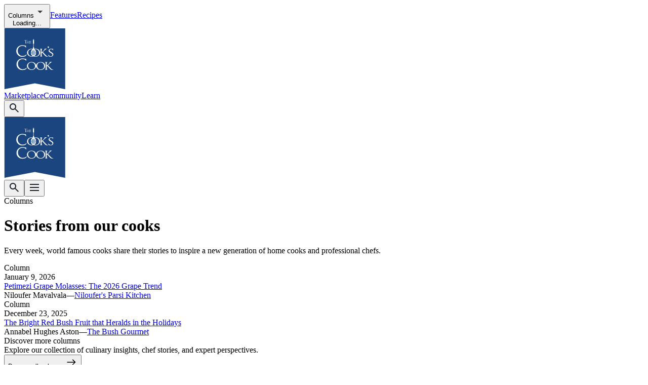

--- FILE ---
content_type: text/html; charset=utf-8
request_url: https://www.thecookscook.com/columns/
body_size: 11792
content:
<!DOCTYPE html><html lang="en"><head><meta charSet="utf-8"/><meta name="viewport" content="width=device-width, initial-scale=1"/><link rel="preload" as="image" href="/svg/logo-default.svg"/><link rel="preload" as="image" href="/svg/search.svg"/><link rel="preload" as="image" href="/svg/mobile/dehaze.svg"/><link rel="preload" as="image" href="/svg/mobile/close.svg"/><link rel="preload" as="image" href="/svg/mobile/chevron_backward.svg"/><link rel="preload" as="image" href="/svg/mobile/arrow_forward.svg"/><link rel="preload" as="image" href="/svg/arrow_long_right.svg"/><link rel="stylesheet" href="/_next/static/css/de70bee13400563f.css" data-precedence="next"/><link rel="stylesheet" href="/_next/static/css/70e0d274d640d46f.css" data-precedence="next"/><link rel="stylesheet" href="/_next/static/css/ef46db3751d8e999.css" data-precedence="next"/><link rel="preload" as="script" fetchPriority="low" href="/_next/static/chunks/webpack-828c52c774612772.js"/><script src="/_next/static/chunks/cb4e7686-eef27168dc2379ef.js" async=""></script><script src="/_next/static/chunks/7604-0a71f51645ce5454.js" async=""></script><script src="/_next/static/chunks/main-app-2eaebe7676dfa4bb.js" async=""></script><script src="/_next/static/chunks/6400-1021a09cc00ee906.js" async=""></script><script src="/_next/static/chunks/5231-9a89710e9e2ed9d5.js" async=""></script><script src="/_next/static/chunks/app/layout-83836a4a18d3069f.js" async=""></script><script src="/_next/static/chunks/7870-9944780b926390bc.js" async=""></script><script src="/_next/static/chunks/app/error-3b785cf40f5587f5.js" async=""></script><script src="/_next/static/chunks/app/global-error-2b63f7a4a6cd9082.js" async=""></script><script src="/_next/static/chunks/5629-a4746bf8c2b1366f.js" async=""></script><script src="/_next/static/chunks/4255-11750e80fd9d1538.js" async=""></script><script src="/_next/static/chunks/7601-696d23f31933333e.js" async=""></script><script src="/_next/static/chunks/app/page-60d9d2987fa508bd.js" async=""></script><script src="/_next/static/chunks/6231-4d96b593a0f42396.js" async=""></script><script src="/_next/static/chunks/9284-aaf27463e8140a8a.js" async=""></script><script src="/_next/static/chunks/3389-44285f706a54c1ad.js" async=""></script><script src="/_next/static/chunks/5626-f86c21b5f830c6a5.js" async=""></script><script src="/_next/static/chunks/app/columns/page-69c2c21f34db43dd.js" async=""></script><link rel="preload" href="https://www.googletagmanager.com/gtag/js?id=G-GC85G0KYP1" as="script"/><link rel="preload" href="https://cdn.leadflare.io/tcc-cta-v2.min.js" as="script"/><meta name="robots" content="index, follow, max-image-preview:large, max-snippet:-1, max-video-preview:-1"/><meta http-equiv="Cache-Control" content="no-cache, no-store, must-revalidate"/><meta http-equiv="Pragma" content="no-cache"/><meta http-equiv="Expires" content="0"/><meta name="build-version" content="dev-1769074568759"/><link rel="preconnect" href="https://cdn.leadflare.io" crossorigin=""/><link rel="preconnect" href="https://leadflare-tcc-storage.s3.us-east-2.amazonaws.com" crossorigin=""/><link rel="preconnect" href="https://fonts.gstatic.com" crossorigin=""/><link rel="icon" href="/icon/favicon.ico"/><link rel="icon" href="/icon/favicon-32x32.png" sizes="32x32" type="image/png"/><link rel="icon" href="/icon/favicon-48x48.png" sizes="48x48" type="image/png"/><link rel="icon" href="/icon/favicon-192x192.png" sizes="192x192" type="image/png"/><link rel="icon" href="/icon/favicon-512x512.png" sizes="512x512" type="image/png"/><link rel="apple-touch-icon" href="/icon/apple-touch-icon.png" sizes="180x180"/><link rel="manifest" href="/icon/site.webmanifest"/><meta name="next-size-adjust" content=""/><title>The Cook&#x27;s Columns - Culinary Insights &amp; Expert Perspectives</title><meta name="description" content="Insights, stories, and perspectives from our culinary experts and contributors. Discover the latest trends, techniques, and stories from the world of cooking. Browse 15 items."/><meta name="keywords" content="columns,culinary insights,expert perspectives,cooking trends,chef stories"/><meta name="robots" content="index, follow"/><link rel="canonical" href="https://thecookscook.com/columns/"/><meta property="og:title" content="The Cook&#x27;s Columns - Culinary Insights &amp; Expert Perspectives"/><meta property="og:description" content="Insights, stories, and perspectives from our culinary experts and contributors. Discover the latest trends, techniques, and stories from the world of cooking. Browse 15 items."/><meta property="og:image" content="http://localhost:3000/img/header-card-2.png"/><meta property="og:image:alt" content="The Cook&#x27;s Columns - Expert Perspectives"/><meta property="og:image:width" content="1200"/><meta property="og:image:height" content="630"/><meta property="og:type" content="website"/><meta name="twitter:card" content="summary_large_image"/><meta name="twitter:title" content="The Cook&#x27;s Columns - Culinary Insights &amp; Expert Perspectives"/><meta name="twitter:description" content="Insights, stories, and perspectives from our culinary experts and contributors. Discover the latest trends, techniques, and stories from the world of cooking. Browse 15 items."/><meta name="twitter:image" content="http://localhost:3000/img/header-card-2.png"/><link rel="icon" href="/favicon.ico" type="image/x-icon" sizes="32x32"/><link rel="icon" href="/icon/favicon.ico" sizes="any"/><link rel="icon" href="/icon/favicon-32x32.png" sizes="32x32" type="image/png"/><link rel="icon" href="/icon/favicon-48x48.png" sizes="48x48" type="image/png"/><link rel="icon" href="/icon/favicon-192x192.png" sizes="192x192" type="image/png"/><link rel="icon" href="/icon/favicon-512x512.png" sizes="512x512" type="image/png"/><link rel="apple-touch-icon" href="/icon/apple-touch-icon.png" sizes="180x180" type="image/png"/><script type="application/ld+json">{"@context":"https://schema.org","@type":"WebSite","name":"The Cook's Cook","url":"https://www.thecookscook.com","description":"An international community of people with an interest in food, featuring recipes, cooking guides, kitchen products, and culinary journalism.","potentialAction":{"@type":"SearchAction","target":"https://www.thecookscook.com/search?query={search_term_string}","query-input":"required name=search_term_string"},"mainEntity":{"@type":"SiteNavigationElement","name":"Main Navigation","url":"https://www.thecookscook.com","hasPart":[{"@type":"SiteNavigationElement","name":"Columns","url":"https://www.thecookscook.com/columns","description":"Expert culinary insights and chef stories"},{"@type":"SiteNavigationElement","name":"Features","url":"https://www.thecookscook.com/features","description":"In-depth food articles and culinary journalism"},{"@type":"SiteNavigationElement","name":"Recipes","url":"https://www.thecookscook.com/recipes","description":"Professional cooking recipes and techniques"},{"@type":"SiteNavigationElement","name":"Marketplace","url":"https://www.thecookscook.com/marketplace","description":"Curated kitchen products and culinary tools"},{"@type":"SiteNavigationElement","name":"Community","url":"https://www.thecookscook.com/community","description":"Food community discussions and forums"},{"@type":"SiteNavigationElement","name":"Guides","url":"https://www.thecookscook.com/guides","description":"Cooking guides and culinary education"}]}}</script><script src="/_next/static/chunks/polyfills-42372ed130431b0a.js" noModule=""></script></head><body class="__variable_188709 __variable_9a8899"><div hidden=""><!--$--><!--/$--></div><div class="container-xl"><div class="header-simple"><nav class="navbar"><div class="nav-left"><div class="nav-links"><button class="nav-item nav-item-columns"><span class="nav-item-text">Columns</span><svg class="nav-item-icon arrow-dropdown" width="24" height="24" viewBox="0 0 24 24" fill="none" xmlns="http://www.w3.org/2000/svg"><path d="M12 15L7 10H17L12 15Z" fill="#313E48"></path></svg><div class="nav-columns-dropdown"><div class="dropdown-item"><span class="author-name">Loading...</span></div></div></button><a class="nav-link" href="/features/">Features</a><a class="nav-link" href="/recipes/">Recipes</a></div></div><div class="nav-logo"><div class="logo logo-default"><a href="/"><img src="/svg/logo-default.svg" alt="The Cook&#x27;s Cook" class="logo-svg"/></a></div></div><div class="nav-right"><div class="nav-links"><a class="nav-link" href="/marketplace/">Marketplace</a><a class="nav-link" href="/community/">Community</a><a class="nav-link" href="/guides/">Learn</a></div><button class="nav-search-btn"><img src="/svg/search.svg" alt="Search" width="24" height="24"/></button></div></nav><div class="nav-mobile"><div class="nav-mobile-logo"><div class="logo logo-default"><img src="/svg/logo-default.svg" alt="The Cook&#x27;s Cook" class="logo-svg"/></div></div><div class="nav-mobile-actions"><button class="nav-mobile-search"><img src="/svg/search.svg" alt="Search" width="24" height="24"/></button><button class="nav-mobile-dehaze"><img src="/svg/mobile/dehaze.svg" alt="Menu" width="24" height="24"/></button></div></div><div class="mobile-nav-overlay" style="display:none"><div class="nav-mobile"><div class="nav-mobile-logo"><div class="logo logo-default"><img src="/svg/logo-default.svg" alt="The Cook&#x27;s Cook" class="logo-svg"/></div></div><div class="nav-mobile-actions"><button class="nav-mobile-search"><img src="/svg/search.svg" alt="Search" width="24" height="24"/></button><button class="nav-mobile-close"><img src="/svg/mobile/close.svg" alt="Close" width="24" height="24"/></button></div></div><div class="mobile-nav-content"><div class="mobile-nav-back" style="opacity:0"><img src="/svg/mobile/chevron_backward.svg" alt="Back" width="7" height="10"/><span class="mobile-nav-back-text">Back</span></div><div class="mobile-nav-level"><button class="mobile-nav-item"><span class="mobile-nav-text">Columns</span><img src="/svg/mobile/arrow_forward.svg" alt="Forward" width="20" height="20"/></button><button class="mobile-nav-item"><span class="mobile-nav-text">Features</span></button><button class="mobile-nav-item"><span class="mobile-nav-text">Recipes</span></button><button class="mobile-nav-item"><span class="mobile-nav-text">Marketplace</span></button><button class="mobile-nav-item"><span class="mobile-nav-text">Community</span></button><button class="mobile-nav-item"><span class="mobile-nav-text">Learn</span></button></div><div class="mobile-nav-level" style="display:none"><div class="mobile-nav-item"><span class="mobile-nav-text">Loading...</span></div></div></div></div><div class="mobile-search-overlay" style="display:none"><div class="nav-mobile"><div class="nav-mobile-logo"><div class="logo logo-default"><img src="/svg/logo-default.svg" alt="The Cook&#x27;s Cook" class="logo-svg"/></div></div><div class="nav-mobile-actions"><button class="nav-mobile-search"><img src="/svg/search.svg" alt="Search" width="24" height="24"/></button><button class="nav-mobile-close"><img src="/svg/mobile/close.svg" alt="Close" width="24" height="24"/></button></div></div><div class="mobile-search-content"><div class="mobile-nav-back" style="opacity:0"><img src="/svg/mobile/chevron_backward.svg" alt="Back" width="7" height="10"/><span class="mobile-nav-back-text">Back</span></div><div class="mobile-search-input-container"><img src="/svg/search.svg" alt="Search" width="24" height="24" class="mobile-search-icon"/><form><input type="text" class="mobile-search-field" placeholder="Search..."/><button type="submit" class="mobile-search-submit-btn" aria-label="Search"><div class="mobile-search-icon-content"><img src="/svg/arrow_long_right.svg" alt="Search" width="24" height="24"/></div></button></form></div></div></div><div class="search-overlay" style="display:none"><nav class="navbar"><div class="nav-left"><div class="nav-links"><button class="nav-item nav-item-columns"><span class="nav-item-text">Columns</span><svg class="nav-item-icon arrow-dropdown" width="24" height="24" viewBox="0 0 24 24" fill="none" xmlns="http://www.w3.org/2000/svg"><path d="M12 15L7 10H17L12 15Z" fill="#313E48"></path></svg></button><a class="nav-link" href="/features/">Features</a><a class="nav-link" href="/recipes/">Recipes</a></div></div><div class="nav-logo"><div class="logo logo-default"><a href="/"><img src="/svg/logo-default.svg" alt="The Cook&#x27;s Cook" class="logo-svg"/></a></div></div><div class="nav-right"><div class="nav-links"><a class="nav-link" href="/marketplace/">Marketplace</a><a class="nav-link" href="/community/">Community</a><a class="nav-link" href="/guides/">Learn</a></div><button class="nav-search-btn"><img src="/svg/mobile/close.svg" alt="Close" width="24" height="24"/></button></div></nav><div class="search-input-container"><div class="search-field"><div class="search-icon"><img src="/svg/search.svg" alt="Search" width="28" height="28"/></div><form><input type="text" class="search-input" placeholder="Search..."/><button type="submit" class="desktop-search-submit-btn" aria-label="Search"><div class="desktop-search-icon-content"><img src="/svg/arrow_long_right.svg" alt="Search" width="28" height="28"/></div></button></form></div></div></div><div class="content-wrapper"><div class="heading-section"><div class="breadcrumb"><span class="breadcrumb-text">Columns</span></div><h1 class="main-heading">Stories from our cooks</h1><div class="subheading"><p>Every week, world famous cooks share their stories to inspire a new generation of home cooks and professional chefs.</p></div></div></div></div><div class="text-media-card variant-default style-portrait state-default padding-top-on show-date"><div class="h-24" data-name=".paddingTop"></div><div class="text-media-container"><div class="text-media-details"><div class="text-media-content-type"><span class="tag-rounded tag-sm tag-rounded-subtle">Column</span></div><div class="text-media-date">January 9, 2026</div><div class="text-media-title"><a class="text-media-title-link" href="/columns/niloufers-parsi-kitchen/petimezi-grape-molasses-parsi-cooking-2026/">Petimezi Grape Molasses: The 2026 Grape Trend</a></div><div class="text-media-tags"><span class="text-media-tag">Niloufer Mavalvala</span><span class="text-media-tag">—</span><a class="text-media-tag" href="/columns/niloufers-parsi-kitchen/">Niloufer&#x27;s Parsi Kitchen</a></div></div><div class="text-media-media"><a class="text-media-image-link" href="/columns/niloufers-parsi-kitchen/petimezi-grape-molasses-parsi-cooking-2026/"><div class="text-media-image" style="background-image:url(&#x27;https://cms.thecookscook.com/wp-content/uploads/2026/01/column-niloufer-mavalvala-food-trends-in-2026-featured.jpg&#x27;)" role="img" aria-label="Petimezi Grape Molasses: The 2026 Grape Trend"></div></a></div></div></div><div class="text-media-card variant-default style-landscape state-default padding-top-on show-date"><div class="h-24" data-name=".paddingTop"></div><div class="text-media-container"><div class="text-media-details"><div class="text-media-content-type"><span class="tag-rounded tag-sm tag-rounded-subtle">Column</span></div><div class="text-media-date">December 23, 2025</div><div class="text-media-title"><a class="text-media-title-link" href="/columns/the-bush-gourmet/the-bright-red-bush-fruit-that-heralds-in-the-holidays/">The Bright Red Bush Fruit that Heralds in the Holidays</a></div><div class="text-media-tags"><span class="text-media-tag">Annabel Hughes Aston</span><span class="text-media-tag">—</span><a class="text-media-tag" href="/columns/the-bush-gourmet/">The Bush Gourmet</a></div></div><div class="text-media-media"><a class="text-media-image-link" href="/columns/the-bush-gourmet/the-bright-red-bush-fruit-that-heralds-in-the-holidays/"><div class="text-media-image" style="background-image:url(&#x27;https://cms.thecookscook.com/wp-content/uploads/2025/12/column-annabel-hughes-aston-col-4-wild-sourplum-featured.jpg&#x27;)" role="img" aria-label="The Bright Red Bush Fruit that Heralds in the Holidays"></div></a></div></div></div><section class="section"><div class="section-container"><section class="cta-sm cta-sm-blue cta-sm-no-media" data-name="Style=blue, State=Default"><div class="cta-sm-content"><div class="cta-sm-heading"><div class="cta-sm-title">Discover more columns</div><div class="cta-sm-description">Explore our collection of culinary insights, chef stories, and expert perspectives.</div></div><button class="btn btn-solid-blue btn-desktop btn-default has-icon-end"><span class="btn-icon btn-icon-start" style="display:none"><svg width="24" height="24" viewBox="0 0 24 24" fill="none"><path d="M12 2C6.48 2 2 6.48 2 12s4.48 10 10 10 10-4.48 10-10S17.52 2 12 2zm1 15h-2v-6h2v6zm0-8h-2V7h2v2z" fill="currentColor"></path></svg></span><span class="btn-label">Browse all columns</span><span class="btn-icon btn-icon-end" style="display:inline-flex"><svg width="24" height="24" viewBox="0 0 24 24" fill="none" xmlns="http://www.w3.org/2000/svg"><path d="M14.8462 6.3468L20.5 12.0005L14.8463 17.6543L13.7923 16.6005L17.6422 12.7505L3.5 12.7505L3.5 11.2505L17.6422 11.2505L13.7922 7.40055L14.8462 6.3468Z" fill="currentColor"></path></svg></span></button></div></section></div></section><div class="text-media-card variant-default style-portrait state-default padding-top-on show-date"><div class="h-24" data-name=".paddingTop"></div><div class="text-media-container"><div class="text-media-details"><div class="text-media-content-type"><span class="tag-rounded tag-sm tag-rounded-subtle">Column</span></div><div class="text-media-date">December 23, 2025</div><div class="text-media-title"><a class="text-media-title-link" href="/columns/niloufers-parsi-kitchen/christmas-in-a-parsi-home/">Christmas in a Parsi home</a></div><div class="text-media-tags"><span class="text-media-tag">Niloufer Mavalvala</span><span class="text-media-tag">—</span><a class="text-media-tag" href="/columns/niloufers-parsi-kitchen/">Niloufer&#x27;s Parsi Kitchen</a></div></div><div class="text-media-media"><a class="text-media-image-link" href="/columns/niloufers-parsi-kitchen/christmas-in-a-parsi-home/"><div class="text-media-image" style="background-image:url(&#x27;https://cms.thecookscook.com/wp-content/uploads/2025/12/column-niloufer-mavalvala-col-5-christmas-in-a-parsi-home-featured.jpg&#x27;)" role="img" aria-label="Christmas in a Parsi home"></div></a></div></div></div><div class="text-media-card variant-default style-landscape state-default padding-top-on show-date"><div class="h-24" data-name=".paddingTop"></div><div class="text-media-container"><div class="text-media-details"><div class="text-media-content-type"><span class="tag-rounded tag-sm tag-rounded-subtle">Column</span></div><div class="text-media-date">December 15, 2025</div><div class="text-media-title"><a class="text-media-title-link" href="/columns/rachel-forrest/the-end-of-mango-season/">The End of Mango Season</a></div><div class="text-media-tags"><a class="text-media-tag" href="/writers/rachel-forrest/">Rachel Forrest</a><span class="text-media-tag">—</span><a class="text-media-tag" href="/columns/rachel-forrest/">This Belizean Life</a></div></div><div class="text-media-media"><a class="text-media-image-link" href="/columns/rachel-forrest/the-end-of-mango-season/"><div class="text-media-image" style="background-image:url(&#x27;https://cms.thecookscook.com/wp-content/uploads/2025/12/column-rachel-forrest-the-end-of-mango-season-featured.jpg&#x27;)" role="img" aria-label="The End of Mango Season"></div></a></div></div></div><div class="text-media-card variant-default style-portrait state-default padding-top-on show-date"><div class="h-24" data-name=".paddingTop"></div><div class="text-media-container"><div class="text-media-details"><div class="text-media-content-type"><span class="tag-rounded tag-sm tag-rounded-subtle">Column</span></div><div class="text-media-date">December 15, 2025</div><div class="text-media-title"><a class="text-media-title-link" href="/columns/niloufers-parsi-kitchen/the-genesis-of-curry/">The Genesis of Curry</a></div><div class="text-media-tags"><span class="text-media-tag">Niloufer Mavalvala</span><span class="text-media-tag">—</span><a class="text-media-tag" href="/columns/niloufers-parsi-kitchen/">Niloufer&#x27;s Parsi Kitchen</a></div></div><div class="text-media-media"><a class="text-media-image-link" href="/columns/niloufers-parsi-kitchen/the-genesis-of-curry/"><div class="text-media-image" style="background-image:url(&#x27;https://cms.thecookscook.com/wp-content/uploads/2025/12/column-niloufer-mavalvala-genesis-of-curry-featured.jpg&#x27;)" role="img" aria-label="The Genesis of Curry"></div></a></div></div></div><div class="text-media-card variant-default style-landscape state-default padding-top-on show-date"><div class="h-24" data-name=".paddingTop"></div><div class="text-media-container"><div class="text-media-details"><div class="text-media-content-type"><span class="tag-rounded tag-sm tag-rounded-subtle">Column</span></div><div class="text-media-date">November 17, 2025</div><div class="text-media-title"><a class="text-media-title-link" href="/columns/the-bush-gourmet/foraging-for-wild-mushrooms-in-zambia/">Foraging for Wild Mushrooms in Zambia</a></div><div class="text-media-tags"><span class="text-media-tag">Annabel Hughes Aston</span><span class="text-media-tag">—</span><a class="text-media-tag" href="/columns/the-bush-gourmet/">The Bush Gourmet</a></div></div><div class="text-media-media"><a class="text-media-image-link" href="/columns/the-bush-gourmet/foraging-for-wild-mushrooms-in-zambia/"><div class="text-media-image" style="background-image:url(&#x27;https://cms.thecookscook.com/wp-content/uploads/2025/11/column-annabel-hughes-wild-mushroom-foraging-zambia-inline-01.jpg&#x27;)" role="img" aria-label="Foraging for Wild Mushrooms in Zambia"></div></a></div></div></div><div class="text-media-card variant-default style-portrait state-default padding-top-on show-date"><div class="h-24" data-name=".paddingTop"></div><div class="text-media-container"><div class="text-media-details"><div class="text-media-content-type"><span class="tag-rounded tag-sm tag-rounded-subtle">Column</span></div><div class="text-media-date">November 15, 2025</div><div class="text-media-title"><a class="text-media-title-link" href="/columns/rachel-forrest/welcome-to-the-jungle/">Welcome to the Jungle</a></div><div class="text-media-tags"><a class="text-media-tag" href="/writers/rachel-forrest/">Rachel Forrest</a><span class="text-media-tag">—</span><a class="text-media-tag" href="/columns/rachel-forrest/">This Belizean Life</a></div></div><div class="text-media-media"><a class="text-media-image-link" href="/columns/rachel-forrest/welcome-to-the-jungle/"><div class="text-media-image" style="background-image:url(&#x27;https://cms.thecookscook.com/wp-content/uploads/2025/10/column-rachel-forrest-welcome-to-the-jungle-featured.jpg&#x27;)" role="img" aria-label="Welcome to the jungle"></div></a></div></div></div><div class="text-media-card variant-default style-landscape state-default padding-top-on show-date"><div class="h-24" data-name=".paddingTop"></div><div class="text-media-container"><div class="text-media-details"><div class="text-media-content-type"><span class="tag-rounded tag-sm tag-rounded-subtle">Column</span></div><div class="text-media-date">November 10, 2025</div><div class="text-media-title"><a class="text-media-title-link" href="/columns/niloufers-parsi-kitchen/palaus-or-biryanis-is-there-a-subtle-difference/">Palaus or biryanis? Is there a subtle difference?</a></div><div class="text-media-tags"><span class="text-media-tag">Niloufer Mavalvala</span><span class="text-media-tag">—</span><a class="text-media-tag" href="/columns/niloufers-parsi-kitchen/">Niloufer&#x27;s Parsi Kitchen</a></div></div><div class="text-media-media"><a class="text-media-image-link" href="/columns/niloufers-parsi-kitchen/palaus-or-biryanis-is-there-a-subtle-difference/"><div class="text-media-image" style="background-image:url(&#x27;https://cms.thecookscook.com/wp-content/uploads/2025/10/column-niloufer-mavalvala-palaus-biryanis-featured.jpg&#x27;)" role="img" aria-label="Palaus or biryanis?"></div></a></div></div></div><div class="text-media-card variant-default style-portrait state-default padding-top-on show-date"><div class="h-24" data-name=".paddingTop"></div><div class="text-media-container"><div class="text-media-details"><div class="text-media-content-type"><span class="tag-rounded tag-sm tag-rounded-subtle">Column</span></div><div class="text-media-date">November 10, 2025</div><div class="text-media-title"><a class="text-media-title-link" href="/columns/hammer-and-hearth/the-syllabub-maker/">The Syllabub Maker</a></div><div class="text-media-tags"><span class="text-media-tag">Sara Dahmen</span><span class="text-media-tag">—</span><a class="text-media-tag" href="/columns/hammer-and-hearth/">Hammer &amp; Hearth</a></div></div><div class="text-media-media"><a class="text-media-image-link" href="/columns/hammer-and-hearth/the-syllabub-maker/"><div class="text-media-image" style="background-image:url(&#x27;https://cms.thecookscook.com/wp-content/uploads/2025/11/coulmn-sarah-dahmen-syllabub-maker-featured.jpg&#x27;)" role="img" aria-label="The Syllabub Maker"></div></a></div></div></div><div class="text-media-card variant-default style-landscape state-default padding-top-on show-date"><div class="h-24" data-name=".paddingTop"></div><div class="text-media-container"><div class="text-media-details"><div class="text-media-content-type"><span class="tag-rounded tag-sm tag-rounded-subtle">Column</span></div><div class="text-media-date">October 14, 2025</div><div class="text-media-title"><a class="text-media-title-link" href="/columns/niloufers-parsi-kitchen/by-the-light-of-the-october-moon/">By the Light of the October Moon</a></div><div class="text-media-tags"><span class="text-media-tag">Niloufer Mavalvala</span><span class="text-media-tag">—</span><a class="text-media-tag" href="/columns/niloufers-parsi-kitchen/">Niloufer&#x27;s Parsi Kitchen</a></div></div><div class="text-media-media"><a class="text-media-image-link" href="/columns/niloufers-parsi-kitchen/by-the-light-of-the-october-moon/"><div class="text-media-image" style="background-image:url(&#x27;https://cms.thecookscook.com/wp-content/uploads/Moon-by-Frayan-Mama-scaled.jpg&#x27;)" role="img" aria-label="Full moon, orange against a dark sky with silouette of dark trees below."></div></a></div></div></div><div class="text-media-card variant-default style-portrait state-default padding-top-on show-date"><div class="h-24" data-name=".paddingTop"></div><div class="text-media-container"><div class="text-media-details"><div class="text-media-content-type"><span class="tag-rounded tag-sm tag-rounded-subtle">Column</span></div><div class="text-media-date">October 7, 2025</div><div class="text-media-title"><a class="text-media-title-link" href="/columns/the-bush-gourmet/eating-yabbies-invading-zambias-waterways/">Eating ‘Yabbies’ Invading Zambia’s Waterways</a></div><div class="text-media-tags"><span class="text-media-tag">Annabel Hughes Aston</span><span class="text-media-tag">—</span><a class="text-media-tag" href="/columns/the-bush-gourmet/">The Bush Gourmet</a></div></div><div class="text-media-media"><a class="text-media-image-link" href="/columns/the-bush-gourmet/eating-yabbies-invading-zambias-waterways/"><div class="text-media-image" style="background-image:url(&#x27;https://cms.thecookscook.com/wp-content/uploads/invasive-australian-red-claw-crayfish-scaled.jpg&#x27;)" role="img" aria-label="Eating ‘Yabbies’ Invading Zambia’s Waterways"></div></a></div></div></div><div class="text-media-card variant-default style-landscape state-default padding-top-on show-date"><div class="h-24" data-name=".paddingTop"></div><div class="text-media-container"><div class="text-media-details"><div class="text-media-content-type"><span class="tag-rounded tag-sm tag-rounded-subtle">Column</span></div><div class="text-media-date">September 1, 2025</div><div class="text-media-title"><a class="text-media-title-link" href="/columns/the-sacred-table/the-dish-that-changed-everything/">The Dish That Changed Everything</a></div><div class="text-media-tags"><span class="text-media-tag">Keith Sarasin</span><span class="text-media-tag">—</span><a class="text-media-tag" href="/columns/the-sacred-table/">The Sacred Table</a></div></div><div class="text-media-media"><a class="text-media-image-link" href="/columns/the-sacred-table/the-dish-that-changed-everything/"><div class="text-media-image" style="background-image:url(&#x27;https://cms.thecookscook.com/wp-content/uploads/Vindaloo-with-cilantro-garnish-scaled-e1756757781762.jpg&#x27;)" role="img" aria-label="Vindaloo with cilantro garnish"></div></a></div></div></div><section class="section section--no-top-padding"><div class="section-container"><div class="section-content section-content--no-top-padding"><button class="btn btn-solid-black btn-desktop btn-default btn btn-desktop btn-solid-subtle"><span class="btn-icon btn-icon-start" style="display:none"><svg width="24" height="24" viewBox="0 0 24 24" fill="none"><path d="M12 2C6.48 2 2 6.48 2 12s4.48 10 10 10 10-4.48 10-10S17.52 2 12 2zm1 15h-2v-6h2v6zm0-8h-2V7h2v2z" fill="currentColor"></path></svg></span><span class="btn-label">Show more columns</span><span class="btn-icon btn-icon-end" style="display:none"><svg width="24" height="24" viewBox="0 0 24 24" fill="none" xmlns="http://www.w3.org/2000/svg"><path d="M14.8462 6.3468L20.5 12.0005L14.8463 17.6543L13.7923 16.6005L17.6422 12.7505L3.5 12.7505L3.5 11.2505L17.6422 11.2505L13.7922 7.40055L14.8462 6.3468Z" fill="currentColor"></path></svg></span></button></div></div></section><footer class="footer"><div class="footer-container"><div class="footer-left"><h2 class="footer-tagline">Cook. Eat. Learn.</h2><p class="footer-copyright">©2025 The Cook&#x27;s Cook LLC</p></div><div class="footer-right"><div class="footer-column"><h4 class="footer-column-title">Main site</h4><ul class="footer-column-links"><li><a href="/columns/">Columns</a></li><li><a href="/features/">Features</a></li><li><a href="/recipes/">Recipes</a></li><li><a href="/marketplace/">Marketplace</a></li><li><a href="/community/">Community</a></li><li><a href="/guides/">Guides</a></li></ul></div><div class="footer-column"><h4 class="footer-column-title">Additional info</h4><ul class="footer-column-links"><li><a href="/about/">About</a></li><li><a href="/brand-partnerships/">Brand Partnerships</a></li><li><a href="/privacy-policy/">Privacy Policy</a></li><li><a href="/submission-guidelines/">Submission Guidelines</a></li></ul></div><div class="footer-column"><h4 class="footer-column-title">Social</h4><ul class="footer-column-links"><li><a href="https://www.facebook.com/groups/TheCooksCookCommunityForum/" target="_blank">Facebook</a></li><li><a href="https://x.com/thecookscook" target="_blank">X</a></li><li><a href="https://www.instagram.com/thecookscook/" target="_blank">Instagram</a></li><li><a href="https://uk.pinterest.com/thecookscook/" target="_blank">Pinterest</a></li></ul></div></div><p class="footer-copyright footer-copyright-mobile">© 2025 The Cook&#x27;s Cook LLC</p></div></footer></div><!--$--><!--/$--><script src="/_next/static/chunks/webpack-828c52c774612772.js" id="_R_" async=""></script><script>(self.__next_f=self.__next_f||[]).push([0])</script><script>self.__next_f.push([1,"1:\"$Sreact.fragment\"\n3:I[73156,[\"6400\",\"static/chunks/6400-1021a09cc00ee906.js\",\"5231\",\"static/chunks/5231-9a89710e9e2ed9d5.js\",\"7177\",\"static/chunks/app/layout-83836a4a18d3069f.js\"],\"default\"]\n4:I[97667,[\"6400\",\"static/chunks/6400-1021a09cc00ee906.js\",\"5231\",\"static/chunks/5231-9a89710e9e2ed9d5.js\",\"7177\",\"static/chunks/app/layout-83836a4a18d3069f.js\"],\"Providers\"]\n5:I[51177,[\"6400\",\"static/chunks/6400-1021a09cc00ee906.js\",\"5231\",\"static/chunks/5231-9a89710e9e2ed9d5.js\",\"7177\",\"static/chunks/app/layout-83836a4a18d3069f.js\"],\"default\"]\n6:I[1890,[\"6400\",\"static/chunks/6400-1021a09cc00ee906.js\",\"5231\",\"static/chunks/5231-9a89710e9e2ed9d5.js\",\"7177\",\"static/chunks/app/layout-83836a4a18d3069f.js\"],\"default\"]\n7:I[74920,[\"6400\",\"static/chunks/6400-1021a09cc00ee906.js\",\"5231\",\"static/chunks/5231-9a89710e9e2ed9d5.js\",\"7177\",\"static/chunks/app/layout-83836a4a18d3069f.js\"],\"default\"]\n8:I[24791,[],\"\"]\n9:I[64824,[\"7870\",\"static/chunks/7870-9944780b926390bc.js\",\"8039\",\"static/chunks/app/error-3b785cf40f5587f5.js\"],\"default\"]\na:I[56267,[],\"\"]\n13:I[52358,[\"4219\",\"static/chunks/app/global-error-2b63f7a4a6cd9082.js\"],\"default\"]\n14:I[2641,[\"7870\",\"static/chunks/7870-9944780b926390bc.js\",\"5629\",\"static/chunks/5629-a4746bf8c2b1366f.js\",\"4255\",\"static/chunks/4255-11750e80fd9d1538.js\",\"7601\",\"static/chunks/7601-696d23f31933333e.js\",\"8974\",\"static/chunks/app/page-60d9d2987fa508bd.js\"],\"default\"]\n15:I[51872,[\"7870\",\"static/chunks/7870-9944780b926390bc.js\",\"5629\",\"static/chunks/5629-a4746bf8c2b1366f.js\",\"4255\",\"static/chunks/4255-11750e80fd9d1538.js\",\"7601\",\"static/chunks/7601-696d23f31933333e.js\",\"8974\",\"static/chunks/app/page-60d9d2987fa508bd.js\"],\"default\"]\n16:I[63327,[\"7870\",\"static/chunks/7870-9944780b926390bc.js\",\"5629\",\"static/chunks/5629-a4746bf8c2b1366f.js\",\"4255\",\"static/chunks/4255-11750e80fd9d1538.js\",\"7601\",\"static/chunks/7601-696d23f31933333e.js\",\"8974\",\"static/chunks/app/page-60d9d2987fa508bd.js\"],\"\"]\n17:I[7192,[\"6400\",\"static/chunks/6400-1021a09cc00ee906.js\",\"5231\",\"static/chunks/5231-9a89710e9e2ed9d5.js\",\"7177\",\"static/c"])</script><script>self.__next_f.push([1,"hunks/app/layout-83836a4a18d3069f.js\"],\"default\"]\n19:I[79710,[],\"OutletBoundary\"]\n1b:I[39507,[],\"AsyncMetadataOutlet\"]\n1d:I[79710,[],\"ViewportBoundary\"]\n1f:I[79710,[],\"MetadataBoundary\"]\n20:\"$Sreact.suspense\"\n:HL[\"/_next/static/media/4cf2300e9c8272f7-s.p.woff2\",\"font\",{\"crossOrigin\":\"\",\"type\":\"font/woff2\"}]\n:HL[\"/_next/static/media/93f479601ee12b01-s.p.woff2\",\"font\",{\"crossOrigin\":\"\",\"type\":\"font/woff2\"}]\n:HL[\"/_next/static/css/de70bee13400563f.css\",\"style\"]\n:HL[\"/_next/static/css/70e0d274d640d46f.css\",\"style\"]\n:HL[\"/_next/static/css/ef46db3751d8e999.css\",\"style\"]\n2:T5d6,"])</script><script>self.__next_f.push([1,"{\"@context\":\"https://schema.org\",\"@type\":\"WebSite\",\"name\":\"The Cook's Cook\",\"url\":\"https://www.thecookscook.com\",\"description\":\"An international community of people with an interest in food, featuring recipes, cooking guides, kitchen products, and culinary journalism.\",\"potentialAction\":{\"@type\":\"SearchAction\",\"target\":\"https://www.thecookscook.com/search?query={search_term_string}\",\"query-input\":\"required name=search_term_string\"},\"mainEntity\":{\"@type\":\"SiteNavigationElement\",\"name\":\"Main Navigation\",\"url\":\"https://www.thecookscook.com\",\"hasPart\":[{\"@type\":\"SiteNavigationElement\",\"name\":\"Columns\",\"url\":\"https://www.thecookscook.com/columns\",\"description\":\"Expert culinary insights and chef stories\"},{\"@type\":\"SiteNavigationElement\",\"name\":\"Features\",\"url\":\"https://www.thecookscook.com/features\",\"description\":\"In-depth food articles and culinary journalism\"},{\"@type\":\"SiteNavigationElement\",\"name\":\"Recipes\",\"url\":\"https://www.thecookscook.com/recipes\",\"description\":\"Professional cooking recipes and techniques\"},{\"@type\":\"SiteNavigationElement\",\"name\":\"Marketplace\",\"url\":\"https://www.thecookscook.com/marketplace\",\"description\":\"Curated kitchen products and culinary tools\"},{\"@type\":\"SiteNavigationElement\",\"name\":\"Community\",\"url\":\"https://www.thecookscook.com/community\",\"description\":\"Food community discussions and forums\"},{\"@type\":\"SiteNavigationElement\",\"name\":\"Guides\",\"url\":\"https://www.thecookscook.com/guides\",\"description\":\"Cooking guides and culinary education\"}]}}"])</script><script>self.__next_f.push([1,"0:{\"P\":null,\"b\":\"a6424cf-1769050488882\",\"p\":\"\",\"c\":[\"\",\"columns\",\"\"],\"i\":false,\"f\":[[[\"\",{\"children\":[\"columns\",{\"children\":[\"__PAGE__\",{}]}]},\"$undefined\",\"$undefined\",true],[\"\",[\"$\",\"$1\",\"c\",{\"children\":[[[\"$\",\"link\",\"0\",{\"rel\":\"stylesheet\",\"href\":\"/_next/static/css/de70bee13400563f.css\",\"precedence\":\"next\",\"crossOrigin\":\"$undefined\",\"nonce\":\"$undefined\"}],[\"$\",\"link\",\"1\",{\"rel\":\"stylesheet\",\"href\":\"/_next/static/css/70e0d274d640d46f.css\",\"precedence\":\"next\",\"crossOrigin\":\"$undefined\",\"nonce\":\"$undefined\"}],[\"$\",\"link\",\"2\",{\"rel\":\"stylesheet\",\"href\":\"/_next/static/css/ef46db3751d8e999.css\",\"precedence\":\"next\",\"crossOrigin\":\"$undefined\",\"nonce\":\"$undefined\"}]],[\"$\",\"html\",null,{\"lang\":\"en\",\"children\":[[\"$\",\"head\",null,{\"children\":[[\"$\",\"meta\",null,{\"name\":\"robots\",\"content\":\"index, follow, max-image-preview:large, max-snippet:-1, max-video-preview:-1\"}],[\"$\",\"meta\",null,{\"httpEquiv\":\"Cache-Control\",\"content\":\"no-cache, no-store, must-revalidate\"}],[\"$\",\"meta\",null,{\"httpEquiv\":\"Pragma\",\"content\":\"no-cache\"}],[\"$\",\"meta\",null,{\"httpEquiv\":\"Expires\",\"content\":\"0\"}],[\"$\",\"meta\",null,{\"name\":\"build-version\",\"content\":\"dev-1769074568759\"}],[\"$\",\"link\",null,{\"rel\":\"preconnect\",\"href\":\"https://cdn.leadflare.io\",\"crossOrigin\":\"\"}],[\"$\",\"link\",null,{\"rel\":\"preconnect\",\"href\":\"https://leadflare-tcc-storage.s3.us-east-2.amazonaws.com\",\"crossOrigin\":\"\"}],[\"$\",\"link\",null,{\"rel\":\"preconnect\",\"href\":\"https://fonts.gstatic.com\",\"crossOrigin\":\"\"}],[\"$\",\"link\",null,{\"rel\":\"icon\",\"href\":\"/icon/favicon.ico\"}],[\"$\",\"link\",null,{\"rel\":\"icon\",\"href\":\"/icon/favicon-32x32.png\",\"sizes\":\"32x32\",\"type\":\"image/png\"}],[\"$\",\"link\",null,{\"rel\":\"icon\",\"href\":\"/icon/favicon-48x48.png\",\"sizes\":\"48x48\",\"type\":\"image/png\"}],[\"$\",\"link\",null,{\"rel\":\"icon\",\"href\":\"/icon/favicon-192x192.png\",\"sizes\":\"192x192\",\"type\":\"image/png\"}],[\"$\",\"link\",null,{\"rel\":\"icon\",\"href\":\"/icon/favicon-512x512.png\",\"sizes\":\"512x512\",\"type\":\"image/png\"}],[\"$\",\"link\",null,{\"rel\":\"apple-touch-icon\",\"href\":\"/icon/apple-touch-icon.png\",\"sizes\":\"180x180\"}],[\"$\",\"link\",null,{\"rel\":\"manifest\",\"href\":\"/icon/site.webmanifest\"}],[\"$\",\"script\",null,{\"type\":\"application/ld+json\",\"dangerouslySetInnerHTML\":{\"__html\":\"$2\"}}]]}],[\"$\",\"body\",null,{\"className\":\"__variable_188709 __variable_9a8899\",\"children\":[[\"$\",\"$L3\",null,{}],[\"$\",\"$L4\",null,{\"children\":[[\"$\",\"$L5\",null,{}],[\"$\",\"$L6\",null,{}],[\"$\",\"$L7\",null,{\"children\":[\"$\",\"$L8\",null,{\"parallelRouterKey\":\"children\",\"error\":\"$9\",\"errorStyles\":[],\"errorScripts\":[],\"template\":[\"$\",\"$La\",null,{}],\"templateStyles\":\"$undefined\",\"templateScripts\":\"$undefined\",\"notFound\":[[[\"$\",\"div\",null,{\"className\":\"container-xl\",\"children\":[\"$\",\"div\",null,{\"className\":\"section text-center\",\"children\":[\"$Lb\",\"$Lc\",\"$Ld\"]}]}],\"$Le\"],[]],\"forbidden\":\"$undefined\",\"unauthorized\":\"$undefined\"}]}]]}],\"$Lf\"]}]]}]]}],{\"children\":[\"columns\",\"$L10\",{\"children\":[\"__PAGE__\",\"$L11\",{},null,false]},null,false]},null,false],\"$L12\",false]],\"m\":\"$undefined\",\"G\":[\"$13\",[]],\"s\":false,\"S\":false}\n"])</script><script>self.__next_f.push([1,"b:[\"$\",\"div\",null,{\"className\":\"main-heading\",\"children\":[\"$\",\"h1\",null,{\"children\":\"404 - Page Not Found\"}]}]\nc:[\"$\",\"div\",null,{\"className\":\"subheading\",\"children\":[[\"$\",\"p\",null,{\"children\":\"Sorry, the page you're looking for doesn't exist.\"}],[\"$\",\"p\",null,{\"children\":\"It may have been moved, deleted, or you entered the wrong URL.\"}]]}]\nd:[\"$\",\"div\",null,{\"style\":{\"marginTop\":\"48px\"},\"children\":[\"$\",\"$L14\",null,{\"variant\":\"solid-black\",\"size\":\"desktop\",\"link\":\"/\",\"children\":\"Return Home\"}]}]\n"])</script><script>self.__next_f.push([1,"e:[[\"$\",\"footer\",null,{\"className\":\"footer\",\"children\":[\"$\",\"div\",null,{\"className\":\"footer-container\",\"children\":[[\"$\",\"div\",null,{\"className\":\"footer-left\",\"children\":[[\"$\",\"h2\",null,{\"className\":\"footer-tagline\",\"children\":\"Cook. Eat. Learn.\"}],[\"$\",\"p\",null,{\"className\":\"footer-copyright\",\"children\":\"©2025 The Cook's Cook LLC\"}]]}],[\"$\",\"div\",null,{\"className\":\"footer-right\",\"children\":[[\"$\",\"div\",null,{\"className\":\"footer-column\",\"children\":[[\"$\",\"h4\",null,{\"className\":\"footer-column-title\",\"children\":\"Main site\"}],[\"$\",\"ul\",null,{\"className\":\"footer-column-links\",\"children\":[[\"$\",\"li\",null,{\"children\":[\"$\",\"$L15\",null,{\"href\":\"/columns\",\"children\":\"Columns\"}]}],[\"$\",\"li\",null,{\"children\":[\"$\",\"$L15\",null,{\"href\":\"/features\",\"children\":\"Features\"}]}],[\"$\",\"li\",null,{\"children\":[\"$\",\"$L15\",null,{\"href\":\"/recipes\",\"children\":\"Recipes\"}]}],[\"$\",\"li\",null,{\"children\":[\"$\",\"$L15\",null,{\"href\":\"/marketplace\",\"children\":\"Marketplace\"}]}],[\"$\",\"li\",null,{\"children\":[\"$\",\"$L15\",null,{\"href\":\"/community\",\"children\":\"Community\"}]}],[\"$\",\"li\",null,{\"children\":[\"$\",\"$L15\",null,{\"href\":\"/guides\",\"children\":\"Guides\"}]}]]}]]}],[\"$\",\"div\",null,{\"className\":\"footer-column\",\"children\":[[\"$\",\"h4\",null,{\"className\":\"footer-column-title\",\"children\":\"Additional info\"}],[\"$\",\"ul\",null,{\"className\":\"footer-column-links\",\"children\":[[\"$\",\"li\",null,{\"children\":[\"$\",\"$L15\",null,{\"href\":\"/about\",\"children\":\"About\"}]}],[\"$\",\"li\",null,{\"children\":[\"$\",\"$L15\",null,{\"href\":\"/brand-partnerships\",\"children\":\"Brand Partnerships\"}]}],[\"$\",\"li\",null,{\"children\":[\"$\",\"$L15\",null,{\"href\":\"/privacy-policy\",\"children\":\"Privacy Policy\"}]}],[\"$\",\"li\",null,{\"children\":[\"$\",\"$L15\",null,{\"href\":\"/submission-guidelines\",\"children\":\"Submission Guidelines\"}]}]]}]]}],[\"$\",\"div\",null,{\"className\":\"footer-column\",\"children\":[[\"$\",\"h4\",null,{\"className\":\"footer-column-title\",\"children\":\"Social\"}],[\"$\",\"ul\",null,{\"className\":\"footer-column-links\",\"children\":[[\"$\",\"li\",null,{\"children\":[\"$\",\"a\",null,{\"href\":\"https://www.facebook.com/groups/TheCooksCookCommunityForum/\",\"target\":\"_blank\",\"children\":\"Facebook\"}]}],[\"$\",\"li\",null,{\"children\":[\"$\",\"a\",null,{\"href\":\"https://x.com/thecookscook\",\"target\":\"_blank\",\"children\":\"X\"}]}],[\"$\",\"li\",null,{\"children\":[\"$\",\"a\",null,{\"href\":\"https://www.instagram.com/thecookscook/\",\"target\":\"_blank\",\"children\":\"Instagram\"}]}],[\"$\",\"li\",null,{\"children\":[\"$\",\"a\",null,{\"href\":\"https://uk.pinterest.com/thecookscook/\",\"target\":\"_blank\",\"children\":\"Pinterest\"}]}]]}]]}]]}],[\"$\",\"p\",null,{\"className\":\"footer-copyright footer-copyright-mobile\",\"children\":\"© 2025 The Cook's Cook LLC\"}]]}]}],[\"$\",\"$L16\",null,{\"src\":\"https://cdn.leadflare.io/tcc-cta-v2.min.js\",\"strategy\":\"afterInteractive\"}]]\n"])</script><script>self.__next_f.push([1,"f:[\"$\",\"$L17\",null,{}]\n10:[\"$\",\"$1\",\"c\",{\"children\":[null,[\"$\",\"$L8\",null,{\"parallelRouterKey\":\"children\",\"error\":\"$undefined\",\"errorStyles\":\"$undefined\",\"errorScripts\":\"$undefined\",\"template\":[\"$\",\"$La\",null,{}],\"templateStyles\":\"$undefined\",\"templateScripts\":\"$undefined\",\"notFound\":\"$undefined\",\"forbidden\":\"$undefined\",\"unauthorized\":\"$undefined\"}]]}]\n11:[\"$\",\"$1\",\"c\",{\"children\":[\"$L18\",null,[\"$\",\"$L19\",null,{\"children\":[\"$L1a\",[\"$\",\"$L1b\",null,{\"promise\":\"$@1c\"}]]}]]}]\n12:[\"$\",\"$1\",\"h\",{\"children\":[null,[[\"$\",\"$L1d\",null,{\"children\":\"$L1e\"}],[\"$\",\"meta\",null,{\"name\":\"next-size-adjust\",\"content\":\"\"}]],[\"$\",\"$L1f\",null,{\"children\":[\"$\",\"div\",null,{\"hidden\":true,\"children\":[\"$\",\"$20\",null,{\"fallback\":null,\"children\":\"$L21\"}]}]}]]}]\n1e:[[\"$\",\"meta\",\"0\",{\"charSet\":\"utf-8\"}],[\"$\",\"meta\",\"1\",{\"name\":\"viewport\",\"content\":\"width=device-width, initial-scale=1\"}]]\n1a:null\n"])</script><script>self.__next_f.push([1,"22:I[98923,[],\"IconMark\"]\n"])</script><script>self.__next_f.push([1,"1c:{\"metadata\":[[\"$\",\"title\",\"0\",{\"children\":\"The Cook's Columns - Culinary Insights \u0026 Expert Perspectives\"}],[\"$\",\"meta\",\"1\",{\"name\":\"description\",\"content\":\"Insights, stories, and perspectives from our culinary experts and contributors. Discover the latest trends, techniques, and stories from the world of cooking. Browse 15 items.\"}],[\"$\",\"meta\",\"2\",{\"name\":\"keywords\",\"content\":\"columns,culinary insights,expert perspectives,cooking trends,chef stories\"}],[\"$\",\"meta\",\"3\",{\"name\":\"robots\",\"content\":\"index, follow\"}],[\"$\",\"link\",\"4\",{\"rel\":\"canonical\",\"href\":\"https://thecookscook.com/columns/\"}],[\"$\",\"meta\",\"5\",{\"property\":\"og:title\",\"content\":\"The Cook's Columns - Culinary Insights \u0026 Expert Perspectives\"}],[\"$\",\"meta\",\"6\",{\"property\":\"og:description\",\"content\":\"Insights, stories, and perspectives from our culinary experts and contributors. Discover the latest trends, techniques, and stories from the world of cooking. Browse 15 items.\"}],[\"$\",\"meta\",\"7\",{\"property\":\"og:image\",\"content\":\"http://localhost:3000/img/header-card-2.png\"}],[\"$\",\"meta\",\"8\",{\"property\":\"og:image:alt\",\"content\":\"The Cook's Columns - Expert Perspectives\"}],[\"$\",\"meta\",\"9\",{\"property\":\"og:image:width\",\"content\":\"1200\"}],[\"$\",\"meta\",\"10\",{\"property\":\"og:image:height\",\"content\":\"630\"}],[\"$\",\"meta\",\"11\",{\"property\":\"og:type\",\"content\":\"website\"}],[\"$\",\"meta\",\"12\",{\"name\":\"twitter:card\",\"content\":\"summary_large_image\"}],[\"$\",\"meta\",\"13\",{\"name\":\"twitter:title\",\"content\":\"The Cook's Columns - Culinary Insights \u0026 Expert Perspectives\"}],[\"$\",\"meta\",\"14\",{\"name\":\"twitter:description\",\"content\":\"Insights, stories, and perspectives from our culinary experts and contributors. Discover the latest trends, techniques, and stories from the world of cooking. Browse 15 items.\"}],[\"$\",\"meta\",\"15\",{\"name\":\"twitter:image\",\"content\":\"http://localhost:3000/img/header-card-2.png\"}],[\"$\",\"link\",\"16\",{\"rel\":\"icon\",\"href\":\"/favicon.ico\",\"type\":\"image/x-icon\",\"sizes\":\"32x32\"}],[\"$\",\"link\",\"17\",{\"rel\":\"icon\",\"href\":\"/icon/favicon.ico\",\"sizes\":\"any\"}],[\"$\",\"link\",\"18\",{\"rel\":\"icon\",\"href\":\"/icon/favicon-32x32.png\",\"sizes\":\"32x32\",\"type\":\"image/png\"}],[\"$\",\"link\",\"19\",{\"rel\":\"icon\",\"href\":\"/icon/favicon-48x48.png\",\"sizes\":\"48x48\",\"type\":\"image/png\"}],[\"$\",\"link\",\"20\",{\"rel\":\"icon\",\"href\":\"/icon/favicon-192x192.png\",\"sizes\":\"192x192\",\"type\":\"image/png\"}],[\"$\",\"link\",\"21\",{\"rel\":\"icon\",\"href\":\"/icon/favicon-512x512.png\",\"sizes\":\"512x512\",\"type\":\"image/png\"}],[\"$\",\"link\",\"22\",{\"rel\":\"apple-touch-icon\",\"href\":\"/icon/apple-touch-icon.png\",\"sizes\":\"180x180\",\"type\":\"image/png\"}],[\"$\",\"$L22\",\"23\",{}]],\"error\":null,\"digest\":\"$undefined\"}\n"])</script><script>self.__next_f.push([1,"21:\"$1c:metadata\"\n"])</script><script>self.__next_f.push([1,"23:I[85626,[\"7870\",\"static/chunks/7870-9944780b926390bc.js\",\"6231\",\"static/chunks/6231-4d96b593a0f42396.js\",\"6400\",\"static/chunks/6400-1021a09cc00ee906.js\",\"9284\",\"static/chunks/9284-aaf27463e8140a8a.js\",\"4255\",\"static/chunks/4255-11750e80fd9d1538.js\",\"7601\",\"static/chunks/7601-696d23f31933333e.js\",\"3389\",\"static/chunks/3389-44285f706a54c1ad.js\",\"5626\",\"static/chunks/5626-f86c21b5f830c6a5.js\",\"1546\",\"static/chunks/app/columns/page-69c2c21f34db43dd.js\"],\"default\"]\n"])</script><script>self.__next_f.push([1,"18:[\"$\",\"$L23\",null,{\"headerType\":\"simple\",\"headerConfig\":{\"showTags\":true,\"showSubheading\":true,\"showRecipeDetails\":false,\"showSocialShare\":false,\"showMedia\":false,\"showFilterTags\":false,\"tags\":[\"Columns\"],\"heading\":\"Stories from our cooks\",\"subheading\":\"Every week, world famous cooks share their stories to inspire a new generation of home cooks and professional chefs.\"},\"items\":[{\"id\":\"cG9zdDo0MzIwMQ==\",\"title\":\"Petimezi Grape Molasses: The 2026 Grape Trend\",\"date\":\"January 9, 2026\",\"link\":\"/columns/niloufers-parsi-kitchen/petimezi-grape-molasses-parsi-cooking-2026/\",\"imageSrc\":\"https://cms.thecookscook.com/wp-content/uploads/2026/01/column-niloufer-mavalvala-food-trends-in-2026-featured.jpg\",\"imageAlt\":\"Petimezi Grape Molasses: The 2026 Grape Trend\",\"contentType\":\"column\",\"author\":\"Niloufer Mavalvala\",\"authorSlug\":null,\"columnTitle\":\"Niloufer's Parsi Kitchen\",\"columnTitleSlug\":\"niloufers-parsi-kitchen\",\"tags\":[]},{\"id\":\"cG9zdDo0MzAzMg==\",\"title\":\"The Bright Red Bush Fruit that Heralds in the Holidays\",\"date\":\"December 23, 2025\",\"link\":\"/columns/the-bush-gourmet/the-bright-red-bush-fruit-that-heralds-in-the-holidays/\",\"imageSrc\":\"https://cms.thecookscook.com/wp-content/uploads/2025/12/column-annabel-hughes-aston-col-4-wild-sourplum-featured.jpg\",\"imageAlt\":\"The Bright Red Bush Fruit that Heralds in the Holidays\",\"contentType\":\"column\",\"author\":\"Annabel Hughes Aston\",\"authorSlug\":null,\"columnTitle\":\"The Bush Gourmet\",\"columnTitleSlug\":\"the-bush-gourmet\",\"tags\":[]},{\"id\":\"cG9zdDo0MzE0MQ==\",\"title\":\"Christmas in a Parsi home\",\"date\":\"December 23, 2025\",\"link\":\"/columns/niloufers-parsi-kitchen/christmas-in-a-parsi-home/\",\"imageSrc\":\"https://cms.thecookscook.com/wp-content/uploads/2025/12/column-niloufer-mavalvala-col-5-christmas-in-a-parsi-home-featured.jpg\",\"imageAlt\":\"Christmas in a Parsi home\",\"contentType\":\"column\",\"author\":\"Niloufer Mavalvala\",\"authorSlug\":null,\"columnTitle\":\"Niloufer's Parsi Kitchen\",\"columnTitleSlug\":\"niloufers-parsi-kitchen\",\"tags\":[]},{\"id\":\"cG9zdDo0MzAzNg==\",\"title\":\"The End of Mango Season\",\"date\":\"December 15, 2025\",\"link\":\"/columns/rachel-forrest/the-end-of-mango-season/\",\"imageSrc\":\"https://cms.thecookscook.com/wp-content/uploads/2025/12/column-rachel-forrest-the-end-of-mango-season-featured.jpg\",\"imageAlt\":\"The End of Mango Season\",\"contentType\":\"column\",\"author\":\"Rachel Forrest\",\"authorSlug\":\"rachel-forrest\",\"columnTitle\":\"This Belizean Life\",\"columnTitleSlug\":\"rachel-forrest\",\"tags\":[]},{\"id\":\"cG9zdDo0Mjk3Ng==\",\"title\":\"The Genesis of Curry\",\"date\":\"December 15, 2025\",\"link\":\"/columns/niloufers-parsi-kitchen/the-genesis-of-curry/\",\"imageSrc\":\"https://cms.thecookscook.com/wp-content/uploads/2025/12/column-niloufer-mavalvala-genesis-of-curry-featured.jpg\",\"imageAlt\":\"The Genesis of Curry\",\"contentType\":\"column\",\"author\":\"Niloufer Mavalvala\",\"authorSlug\":null,\"columnTitle\":\"Niloufer's Parsi Kitchen\",\"columnTitleSlug\":\"niloufers-parsi-kitchen\",\"tags\":[]},{\"id\":\"cG9zdDo0Mjk3Mg==\",\"title\":\"Foraging for Wild Mushrooms in Zambia\",\"date\":\"November 17, 2025\",\"link\":\"/columns/the-bush-gourmet/foraging-for-wild-mushrooms-in-zambia/\",\"imageSrc\":\"https://cms.thecookscook.com/wp-content/uploads/2025/11/column-annabel-hughes-wild-mushroom-foraging-zambia-inline-01.jpg\",\"imageAlt\":\"Foraging for Wild Mushrooms in Zambia\",\"contentType\":\"column\",\"author\":\"Annabel Hughes Aston\",\"authorSlug\":null,\"columnTitle\":\"The Bush Gourmet\",\"columnTitleSlug\":\"the-bush-gourmet\",\"tags\":[]},{\"id\":\"cG9zdDo0MjI1Ng==\",\"title\":\"Welcome to the Jungle\",\"date\":\"November 15, 2025\",\"link\":\"/columns/rachel-forrest/welcome-to-the-jungle/\",\"imageSrc\":\"https://cms.thecookscook.com/wp-content/uploads/2025/10/column-rachel-forrest-welcome-to-the-jungle-featured.jpg\",\"imageAlt\":\"Welcome to the jungle\",\"contentType\":\"column\",\"author\":\"Rachel Forrest\",\"authorSlug\":\"rachel-forrest\",\"columnTitle\":\"This Belizean Life\",\"columnTitleSlug\":\"rachel-forrest\",\"tags\":[]},{\"id\":\"cG9zdDo0MjQ4Nw==\",\"title\":\"Palaus or biryanis? Is there a subtle difference?\",\"date\":\"November 10, 2025\",\"link\":\"/columns/niloufers-parsi-kitchen/palaus-or-biryanis-is-there-a-subtle-difference/\",\"imageSrc\":\"https://cms.thecookscook.com/wp-content/uploads/2025/10/column-niloufer-mavalvala-palaus-biryanis-featured.jpg\",\"imageAlt\":\"Palaus or biryanis?\",\"contentType\":\"column\",\"author\":\"Niloufer Mavalvala\",\"authorSlug\":null,\"columnTitle\":\"Niloufer's Parsi Kitchen\",\"columnTitleSlug\":\"niloufers-parsi-kitchen\",\"tags\":[]},{\"id\":\"cG9zdDo0MjQ1Mw==\",\"title\":\"The Syllabub Maker\",\"date\":\"November 10, 2025\",\"link\":\"/columns/hammer-and-hearth/the-syllabub-maker/\",\"imageSrc\":\"https://cms.thecookscook.com/wp-content/uploads/2025/11/coulmn-sarah-dahmen-syllabub-maker-featured.jpg\",\"imageAlt\":\"The Syllabub Maker\",\"contentType\":\"column\",\"author\":\"Sara Dahmen\",\"authorSlug\":null,\"columnTitle\":\"Hammer \u0026 Hearth\",\"columnTitleSlug\":\"hammer-and-hearth\",\"tags\":[]},{\"id\":\"cG9zdDo0MjI2Mw==\",\"title\":\"By the Light of the October Moon\",\"date\":\"October 14, 2025\",\"link\":\"/columns/niloufers-parsi-kitchen/by-the-light-of-the-october-moon/\",\"imageSrc\":\"https://cms.thecookscook.com/wp-content/uploads/Moon-by-Frayan-Mama-scaled.jpg\",\"imageAlt\":\"Full moon, orange against a dark sky with silouette of dark trees below.\",\"contentType\":\"column\",\"author\":\"Niloufer Mavalvala\",\"authorSlug\":null,\"columnTitle\":\"Niloufer's Parsi Kitchen\",\"columnTitleSlug\":\"niloufers-parsi-kitchen\",\"tags\":[]},{\"id\":\"cG9zdDo0MjQxMQ==\",\"title\":\"Eating ‘Yabbies’ Invading Zambia’s Waterways\",\"date\":\"October 7, 2025\",\"link\":\"/columns/the-bush-gourmet/eating-yabbies-invading-zambias-waterways/\",\"imageSrc\":\"https://cms.thecookscook.com/wp-content/uploads/invasive-australian-red-claw-crayfish-scaled.jpg\",\"imageAlt\":\"Eating ‘Yabbies’ Invading Zambia’s Waterways\",\"contentType\":\"column\",\"author\":\"Annabel Hughes Aston\",\"authorSlug\":null,\"columnTitle\":\"The Bush Gourmet\",\"columnTitleSlug\":\"the-bush-gourmet\",\"tags\":[]},{\"id\":\"cG9zdDo0MTkzMQ==\",\"title\":\"The Dish That Changed Everything\",\"date\":\"September 1, 2025\",\"link\":\"/columns/the-sacred-table/the-dish-that-changed-everything/\",\"imageSrc\":\"https://cms.thecookscook.com/wp-content/uploads/Vindaloo-with-cilantro-garnish-scaled-e1756757781762.jpg\",\"imageAlt\":\"Vindaloo with cilantro garnish\",\"contentType\":\"column\",\"author\":\"Keith Sarasin\",\"authorSlug\":null,\"columnTitle\":\"The Sacred Table\",\"columnTitleSlug\":\"the-sacred-table\",\"tags\":[]}],\"cardStyle\":\"alternating\",\"ctaConfig\":{\"position\":1,\"size\":\"sm\",\"style\":\"blue\",\"title\":\"Discover more columns\",\"description\":\"Explore our collection of culinary insights, chef stories, and expert perspectives.\",\"buttonText\":\"Browse all columns\",\"buttonVariant\":\"solid-blue\",\"showMedia\":false},\"pagination\":{\"loadMoreFunction\":\"loadMoreColumns\",\"loadMoreParams\":{},\"currentPage\":1,\"perPage\":12,\"totalItems\":15,\"showMoreText\":\"Show more columns\",\"loadingText\":\"Loading more columns...\"},\"showFooter\":true}]\n"])</script></body></html>

--- FILE ---
content_type: image/svg+xml
request_url: https://www.thecookscook.com/svg/mobile/chevron_backward.svg
body_size: 77
content:
<svg width="7" height="10" viewBox="0 0 7 10" fill="none" xmlns="http://www.w3.org/2000/svg">
<path d="M5.66663 10L0.666626 5L5.66663 0L6.83329 1.16667L2.99996 5L6.83329 8.83333L5.66663 10Z" fill="#4E788C"/>
</svg>


--- FILE ---
content_type: image/svg+xml
request_url: https://www.thecookscook.com/svg/mobile/arrow_forward.svg
body_size: 284
content:
<svg width="20" height="20" viewBox="0 0 20 20" fill="none" xmlns="http://www.w3.org/2000/svg">
<mask id="mask0_8001_614" style="mask-type:alpha" maskUnits="userSpaceOnUse" x="0" y="0" width="20" height="20">
<rect width="20" height="20" fill="#D9D9D9"/>
</mask>
<g mask="url(#mask0_8001_614)">
<path d="M13.125 10.75H4V9.25H13.125L8.9375 5.0625L10 4L16 10L10 16L8.9375 14.9375L13.125 10.75Z" fill="#182027"/>
</g>
</svg>


--- FILE ---
content_type: image/svg+xml
request_url: https://www.thecookscook.com/svg/mobile/dehaze.svg
body_size: 248
content:
<svg width="24" height="24" viewBox="0 0 24 24" fill="none" xmlns="http://www.w3.org/2000/svg">
<mask id="mask0_8001_3735" style="mask-type:alpha" maskUnits="userSpaceOnUse" x="0" y="0" width="24" height="24">
<rect width="24" height="24" fill="#D9D9D9"/>
</mask>
<g mask="url(#mask0_8001_3735)">
<path d="M3 7V5H21V7H3ZM3 19V17H21V19H3ZM3 13V11H21V13H3Z" fill="#182027"/>
</g>
</svg>
